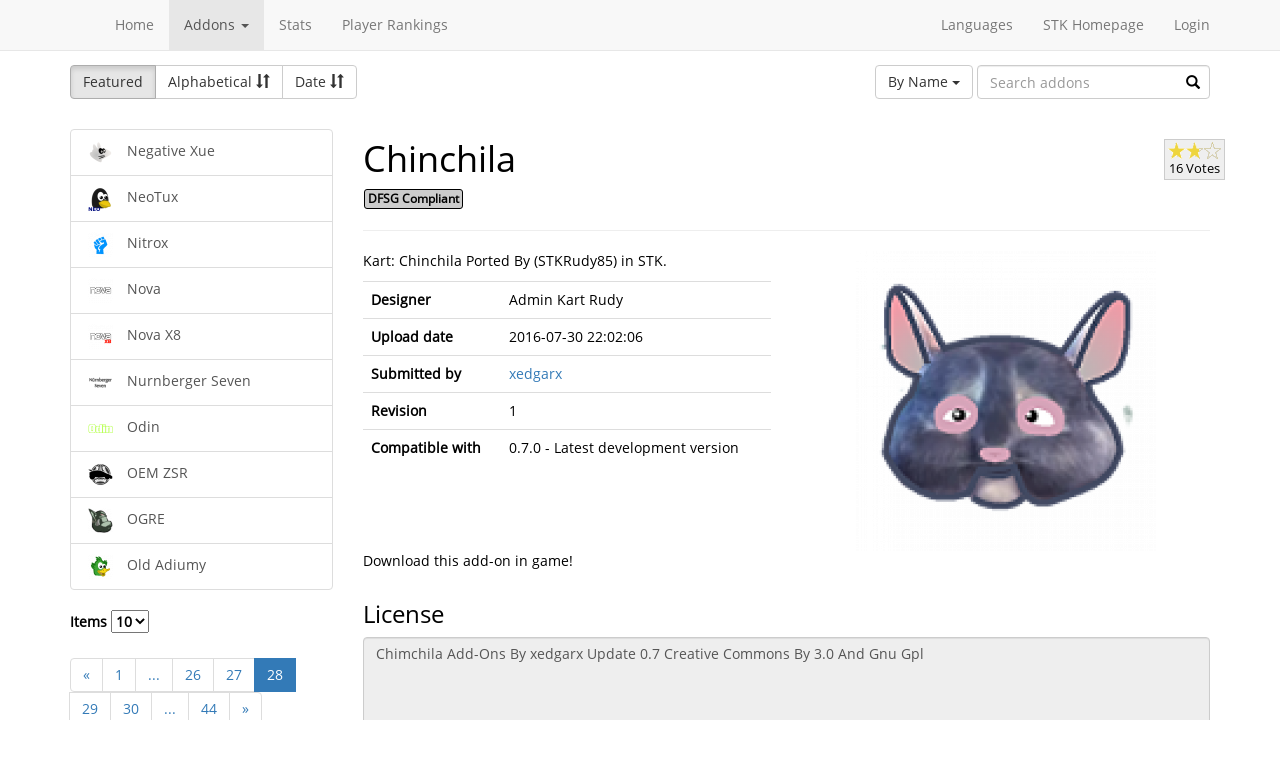

--- FILE ---
content_type: text/html; charset=utf-8
request_url: https://online.supertuxkart.net/addons.php?type=karts&name=chinchila&lang=zh_TW&p=28
body_size: 3523
content:
<!DOCTYPE html><html><head> <title>Chinchila - Karts - SuperTuxKart Add-ons</title> <meta charset="utf-8"> <meta http-equiv="content-language" content="zh_TW"> <meta http-equiv="description" content=""> <meta http-equiv="x-ua-compatible" content="ie=edge"> <meta name="viewport" content="width=device-width, initial-scale=1"> <link rel="stylesheet" href="https://online.supertuxkart.net/assets/libs/@bower_components/bootstrap/dist/css/bootstrap.min.css"> <link rel="stylesheet" media="screen" href="https://online.supertuxkart.net/assets/css/main.css"> <link rel="stylesheet" href="https://online.supertuxkart.net/assets/libs/@bower_components/bootstrap-multiselect/dist/css/bootstrap-multiselect.css"> <link rel="shortcut icon" href="/favicon.ico"> <link rel="icon" sizes="16x16 32x32 64x64" href="/favicon.ico"> <link rel="icon" type="image/png" sizes="196x196" href="https://online.supertuxkart.net/assets/img/favicon/favicon-192.png"> <link rel="icon" type="image/png" sizes="160x160" href="https://online.supertuxkart.net/assets/img/favicon/favicon-160.png"> <link rel="icon" type="image/png" sizes="96x96" href="https://online.supertuxkart.net/assets/img/favicon/favicon-96.png"> <link rel="icon" type="image/png" sizes="64x64" href="https://online.supertuxkart.net/assets/img/favicon/favicon-64.png"> <link rel="icon" type="image/png" sizes="32x32" href="https://online.supertuxkart.net/assets/img/favicon/favicon-32.png"> <link rel="icon" type="image/png" sizes="16x16" href="https://online.supertuxkart.net/assets/img/favicon/favicon-16.png"> <link rel="apple-touch-icon" href="https://online.supertuxkart.net/assets/img/favicon/favicon-57.png"> <link rel="apple-touch-icon" sizes="114x114" href="https://online.supertuxkart.net/assets/img/favicon/favicon-114.png"> <link rel="apple-touch-icon" sizes="72x72" href="https://online.supertuxkart.net/assets/img/favicon/favicon-72.png"> <link rel="apple-touch-icon" sizes="144x144" href="https://online.supertuxkart.net/assets/img/favicon/favicon-144.png"> <link rel="apple-touch-icon" sizes="60x60" href="https://online.supertuxkart.net/assets/img/favicon/favicon-60.png"> <link rel="apple-touch-icon" sizes="120x120" href="https://online.supertuxkart.net/assets/img/favicon/favicon-120.png"> <link rel="apple-touch-icon" sizes="76x76" href="https://online.supertuxkart.net/assets/img/favicon/favicon-76.png"> <link rel="apple-touch-icon" sizes="152x152" href="https://online.supertuxkart.net/assets/img/favicon/favicon-152.png"> <link rel="apple-touch-icon" sizes="180x180" href="https://online.supertuxkart.net/assets/img/favicon/favicon-180.png"> </head><body><div id="body-wrapper"><header> <nav class="navbar navbar-default navbar-static-top navbar-fixed-top" role="navigation"> <div class="container"> <div class="navbar-header"> <button type="button" class="navbar-toggle" data-toggle="collapse" data-target="#bs-navbar-collapse-1"> <span class="sr-only">Toggle navigation</span> <span class="icon-bar"></span> <span class="icon-bar"></span> <span class="icon-bar"></span> </button> </div> <div class="collapse navbar-collapse" id="bs-navbar-collapse-1"> <p class="navbar-text navbar-left"> </p> <ul class="nav navbar-nav"> <li><a href="https://online.supertuxkart.net/index.php">Home</a></li> <li class="dropdown"> <a href="#" class="dropdown-toggle" data-toggle="dropdown" data-hover="dropdown" data-delay="500"> Addons <span class="caret"></span> </a> <ul class="dropdown-menu" role="menu"> <li><a href="https://online.supertuxkart.net/bugs/">Bugs</a></li> <li class="divider"></li> <li><a href="https://online.supertuxkart.net/addons.php?type=arenas">Arenas</a></li> <li><a href="https://online.supertuxkart.net/addons.php?type=karts">Karts</a></li> <li><a href="https://online.supertuxkart.net/addons.php?type=tracks">Tracks</a></li> </ul> </li> <li><a href="https://online.supertuxkart.net/stats/">Stats</a></li> <li><a href="https://online.supertuxkart.net/rankings.php">Player Rankings</a></li> </ul> <ul class="nav navbar-nav navbar-right"> <li id="lang-menu"><a href="#">Languages</a><ul class="menu-body"> <li class="flag"><a href="/addons.php?type=karts&name=chinchila&p=28&amp;lang=en_US" style="background-position: 0 -560px;"></a></li> <li class="flag"><a href="/addons.php?type=karts&name=chinchila&p=28&amp;lang=fr_FR" style="background-position: 0 -160px;"></a></li> <li class="flag"><a href="/addons.php?type=karts&name=chinchila&p=28&amp;lang=de_DE" style="background-position: 0 -240px;"></a></li> <li class="flag"><a href="/addons.php?type=karts&name=chinchila&p=28&amp;lang=es_ES" style="background-position: 0 -520px;"></a></li> <li class="flag"><a href="/addons.php?type=karts&name=chinchila&p=28&amp;lang=it_IT" style="background-position: 0 -360px;"></a></li> <li class="flag"><a href="/addons.php?type=karts&name=chinchila&p=28&amp;lang=nl_NL" style="background-position: 0 -400px;"></a></li> <li class="flag"><a href="/addons.php?type=karts&name=chinchila&p=28&amp;lang=ru_RU" style="background-position: 0 -480px;"></a></li> <li class="flag"><a href="/addons.php?type=karts&name=chinchila&p=28&amp;lang=zh_TW" style="background-position: 0 -120px;"></a></li> <li class="flag"><a href="/addons.php?type=karts&name=chinchila&p=28&amp;lang=pt_BR" style="background-position: 0 -40px;"></a></li> <li class="flag"><a href="/addons.php?type=karts&name=chinchila&p=28&amp;lang=ga_IE" style="background-position: 0 -320px;"></a></li> <li class="flag"><a href="/addons.php?type=karts&name=chinchila&p=28&amp;lang=gl_ES" style="background-position: 0 -200px;"></a></li> <li class="flag"><a href="/addons.php?type=karts&name=chinchila&p=28&amp;lang=id_ID" style="background-position: 0 -280px;"></a></li> <li class="flag"><a href="/addons.php?type=karts&name=chinchila&p=28&amp;lang=eu_ES" style="background-position: 0 0px;"></a></li> <li class="flag"><a href="/addons.php?type=karts&name=chinchila&p=28&amp;lang=ca_ES" style="background-position: 0 -80px;"></a></li> <li class="label"><a href="https://translations.launchpad.net/stk/stkaddons">Translate STK-Addons</a></li></ul></li> <li><a href="https://supertuxkart.net">STK Homepage</a></li> <li><a href="https://online.supertuxkart.net/login.php">Login</a></li> </ul> </div><!-- /.navbar-collapse --> </div><!-- /.container --> </nav></header><div id="content-wrapper" class="container"><div id="addon-main"> <div class="row"> <div class="col-md-12"> <div id="addon-top"> <div id="addon-sort" class="btn-group"> <button type="button" data-type="featured" class="btn btn-default active">Featured</button> <button type="button" data-type="alphabetical" data-asc="glyphicon-sort-by-alphabet" data-desc="glyphicon-sort-by-alphabet-alt" class="btn btn-default btn-sortable"> Alphabetical <span class="glyphicon glyphicon-sort"></span> </button> <button type="button" data-type="date" data-asc="glyphicon-sort-by-attributes" data-desc="glyphicon-sort-by-attributes-alt" class="btn btn-default btn-sortable"> Date <span class="glyphicon glyphicon-sort"></span> </button> </div> <form class="form-inline" role="form" id="addon-search-form"> <div class="form-group has-feedback"> <select id="addon-search-by" class="multiselect" multiple="multiple"> <option value="name" selected>By Name</option> <option value="description">By Description</option> <option value="designer">By Designer</option> </select> <input type="text" class="form-control input-md" id="addon-search-val" placeholder="Search addons"> <span class="glyphicon glyphicon-search form-control-feedback"></span> </div> </form> </div> </div> </div> <div class="row"> <div class="col-sm-3 col-md-3 left-menu" id="addon-menu"> <div class="list-group"> <a data-id="negative-xue" href="https://online.supertuxkart.net/addons.php?type=karts&amp;name=negative-xue" class="list-group-item addon-list"> <meta itemprop="realUrl" content="https://online.supertuxkart.net/addons.php?type=karts&amp;name=negative-xue"/> <img class="icon" src="https://online.supertuxkart.net/assets/cache/25--91462048468ce9bdce734b.png" height="25" width="25"> <span>Negative Xue</span> </a> <a data-id="neotux" href="https://online.supertuxkart.net/addons.php?type=karts&amp;name=neotux" class="list-group-item addon-list"> <meta itemprop="realUrl" content="https://online.supertuxkart.net/addons.php?type=karts&amp;name=neotux"/> <img class="icon" src="https://online.supertuxkart.net/assets/cache/25--141886955364b2b2d00a7d8.png" height="25" width="25"> <span>NeoTux</span> </a> <a data-id="nitrox" href="https://online.supertuxkart.net/addons.php?type=karts&amp;name=nitrox" class="list-group-item addon-list"> <meta itemprop="realUrl" content="https://online.supertuxkart.net/addons.php?type=karts&amp;name=nitrox"/> <img class="icon" src="https://online.supertuxkart.net/assets/cache/25--18355654661c8ab22270ab.png" height="25" width="25"> <span>Nitrox</span> </a> <a data-id="nova" href="https://online.supertuxkart.net/addons.php?type=karts&amp;name=nova" class="list-group-item addon-list"> <meta itemprop="realUrl" content="https://online.supertuxkart.net/addons.php?type=karts&amp;name=nova"/> <img class="icon" src="https://online.supertuxkart.net/assets/cache/25--20244440506105c429d9551.png" height="25" width="25"> <span>Nova</span> </a> <a data-id="nova-x8" href="https://online.supertuxkart.net/addons.php?type=karts&amp;name=nova-x8" class="list-group-item addon-list"> <meta itemprop="realUrl" content="https://online.supertuxkart.net/addons.php?type=karts&amp;name=nova-x8"/> <img class="icon" src="https://online.supertuxkart.net/assets/cache/25--16104809176105c45b9decd.png" height="25" width="25"> <span>Nova X8</span> </a> <a data-id="nurnberger-seven" href="https://online.supertuxkart.net/addons.php?type=karts&amp;name=nurnberger-seven" class="list-group-item addon-list"> <meta itemprop="realUrl" content="https://online.supertuxkart.net/addons.php?type=karts&amp;name=nurnberger-seven"/> <img class="icon" src="https://online.supertuxkart.net/assets/cache/25--27941635668d30b333f2e7.png" height="25" width="25"> <span>Nurnberger Seven</span> </a> <a data-id="odin" href="https://online.supertuxkart.net/addons.php?type=karts&amp;name=odin" class="list-group-item addon-list"> <meta itemprop="realUrl" content="https://online.supertuxkart.net/addons.php?type=karts&amp;name=odin"/> <img class="icon" src="https://online.supertuxkart.net/assets/cache/25--537492360641ccd9797dd5.png" height="25" width="25"> <span>Odin</span> </a> <a data-id="oem-zsr" href="https://online.supertuxkart.net/addons.php?type=karts&amp;name=oem-zsr" class="list-group-item addon-list"> <meta itemprop="realUrl" content="https://online.supertuxkart.net/addons.php?type=karts&amp;name=oem-zsr"/> <img class="icon" src="https://online.supertuxkart.net/assets/cache/25--7580037456831e54aa578d.png" height="25" width="25"> <span>OEM ZSR</span> </a> <a data-id="ogre" href="https://online.supertuxkart.net/addons.php?type=karts&amp;name=ogre" class="list-group-item addon-list"> <meta itemprop="realUrl" content="https://online.supertuxkart.net/addons.php?type=karts&amp;name=ogre"/> <img class="icon" src="https://online.supertuxkart.net/assets/cache/25--114683601057c4f49eab31f.png" height="25" width="25"> <span>OGRE</span> </a> <a data-id="old-adiumy" href="https://online.supertuxkart.net/addons.php?type=karts&amp;name=old-adiumy" class="list-group-item addon-list"> <meta itemprop="realUrl" content="https://online.supertuxkart.net/addons.php?type=karts&amp;name=old-adiumy"/> <img class="icon" src="https://online.supertuxkart.net/assets/cache/25--109926066661c882192a55c.png" height="25" width="25"> <span>Old Adiumy</span> </a> </div><div class="stk-pagination"> <div class="limit"> <label> Items <select name="l"> <option value="10" selected="selected">10</option><option value="25">25</option><option value="50">50</option> </select> </label> </div> <div class="buttons"> <ul class="pagination"> <li><a href="https://online.supertuxkart.net/addons.php?type=karts&name=chinchila&lang=zh_TW&p=27">&laquo;</a></li> <li><a href="https://online.supertuxkart.net/addons.php?type=karts&name=chinchila&lang=zh_TW&p=1">1</a></li> <li><a href="#" class="disabled">...</a></li> <li><a href="https://online.supertuxkart.net/addons.php?type=karts&name=chinchila&lang=zh_TW&p=26">26</a></li> <li><a href="https://online.supertuxkart.net/addons.php?type=karts&name=chinchila&lang=zh_TW&p=27">27</a></li> <li class="active"><a href="https://online.supertuxkart.net/addons.php?type=karts&name=chinchila&lang=zh_TW&?p=28">28</a></li> <li><a href="https://online.supertuxkart.net/addons.php?type=karts&name=chinchila&lang=zh_TW&p=29">29</a></li> <li><a href="https://online.supertuxkart.net/addons.php?type=karts&name=chinchila&lang=zh_TW&p=30">30</a></li> <li><a href="#" class="disabled">...</a></li> <li><a href="https://online.supertuxkart.net/addons.php?type=karts&name=chinchila&lang=zh_TW&p=44">44</a></li> <li><a href="https://online.supertuxkart.net/addons.php?type=karts&name=chinchila&lang=zh_TW&p=29">&raquo;</a></li> </ul> </div></div> </div> <div class="col-sm-9 col-md-9"> <div id="addon-status"> </div> <input type="hidden" id="addon-type" value="karts"> <div id="addon-body"> <input type="hidden" id="addon-id" value="chinchila"><div itemscope itemtype="http://www.schema.org/CreativeWork"> <div class="row"> <div class="col-md-9 pull-left"> <h1><span itemprop="name">Chinchila</span></h1> <p><span class="badge f_dfsg">DFSG Compliant</span></p> </div> <div class="pull-right"> <div id="rating-container" itemprop="aggregateRating" itemscope itemtype="http://www.schema.org/AggregateRating"> <meta itemprop="worstRating" content="0.5" /> <meta itemprop="bestRating" content="3" /> <meta itemprop="ratingValue" content="1.75" /> <meta itemprop="ratingCount" content="16" /> <div class="rating"> <div class="emptystars"></div> <div class="fullstars" style="width: 58%;"></div> </div> <p>16 Votes</p> </div> </div> </div> <hr> <div class="row"> <div class="col-md-6"> <p id="addon-description" itemprop="description">Kart: Chinchila Ported By (STKRudy85) in STK.</p> <table class="table"> <tr> <td><strong>Designer</strong></td> <td itemprop="author" id="addon-designer">Admin Kart Rudy</td> </tr> <tr> <td><strong>Upload date</strong></td> <td itemprop="dateModified">2016-07-30 22:02:06</td> </tr> <tr> <td><strong>Submitted by</strong></td> <td> <a href="users.php?user=xedgarx">xedgarx</a> </td> </tr> <tr> <td><strong>Revision</strong></td> <td itemprop="version">1</td> </tr> <tr> <td><strong>Compatible with</strong></td> <td>0.7.0 - Latest development version</td> </tr> </table> </div> <div class="col-md-6"> <div class="text-center"> <img class="preview" src="https://online.supertuxkart.net/assets/cache/300--185551597579d23dd6f518.png" itemprop="image"><br> </div> </div> </div></div><div class="row"> <div class="col-md-12"> <p>Download this add-on in game!</p> </div></div><div class="row"> <div class="col-md-12"> <h3>License</h3> <textarea class="form-control" id="addon-license" name="license" rows="8" cols="60" readonly>Chimchila Add-Ons By xedgarx Update 0.7 Creative Commons By 3.0 And Gnu Gpl</textarea> </div></div><div class="row"> <div class="col-md-12"> <h3>Permalink</h3> <a href="https://online.supertuxkart.net/addons.php?type=karts&amp;name=chinchila">https://online.supertuxkart.net/addons.php?type=karts&amp;name=chinchila</a> </div></div><h3>Revisions</h3> <p> 2016-07-30 22:02:06 <a href="https://online.supertuxkart.net/dl/660664220579d23dd6b1e4.zip" rel="nofollow">Download revision 1</a> </p><div class="row"> <div class="col-md-12"> <h3>Images</h3> <div class="text-center pull-left addon-images-container"> <a href="https://online.supertuxkart.net/dl/images/185551597579d23dd6f518.png" target="_blank"> <img src="https://online.supertuxkart.net/assets/cache/75--185551597579d23dd6f518.png" class=""> </a><br> </div> </div></div><div class="row"> <div class="col-md-12"> <h3>Source Files</h3> <p>No source files have been uploaded for this addon yet.</p> </div></div> </div> </div> </div></div></div><footer itemscope itemtype="http://schema.org/WPFooter"> <a href="https://online.supertuxkart.net/about.php">About</a> | <a href="https://online.supertuxkart.net/privacy.php">Privacy</a> | <a href="https://supertuxkart.net/Community" target="_blank">Contribute</a></footer></div> <script type="text/javascript">var ROOT_LOCATION = 'https://online.supertuxkart.net/', BUGS_LOCATION = 'https://online.supertuxkart.net/bugs/', JSON_LOCATION = 'https://online.supertuxkart.net/json/';</script> <script type="text/javascript" src="https://online.supertuxkart.net/assets/libs/@bower_components/jquery/dist/jquery.min.js"></script> <script type="text/javascript" src="https://online.supertuxkart.net/assets/libs/@bower_components/underscore/underscore.js"></script> <script type="text/javascript" src="https://online.supertuxkart.net/assets/libs/@bower_components/bootstrap/dist/js/bootstrap.min.js"></script> <script type="text/javascript" src="https://online.supertuxkart.net/assets/libs/@bower_components/bootstrap-hover-dropdown/bootstrap-hover-dropdown.min.js"></script> <script type="text/javascript" src="https://online.supertuxkart.net/assets/libs/@bower_components/bootstrap.notify/bootstrap-notify.min.js"></script> <script type="text/javascript" src="https://online.supertuxkart.net/assets/libs/@bower_components/bootbox/bootbox.js"></script> <script type="text/javascript" src="https://online.supertuxkart.net/assets/js/main.js"></script> <script type="text/javascript" src="https://online.supertuxkart.net/assets/js/util.js"></script> <script type="text/javascript" src="https://online.supertuxkart.net/assets/libs/@bower_components/bootstrap-multiselect/dist/js/bootstrap-multiselect.js"></script> <script type="text/javascript" src="https://online.supertuxkart.net/assets/js/addon.js"></script> </body></html>